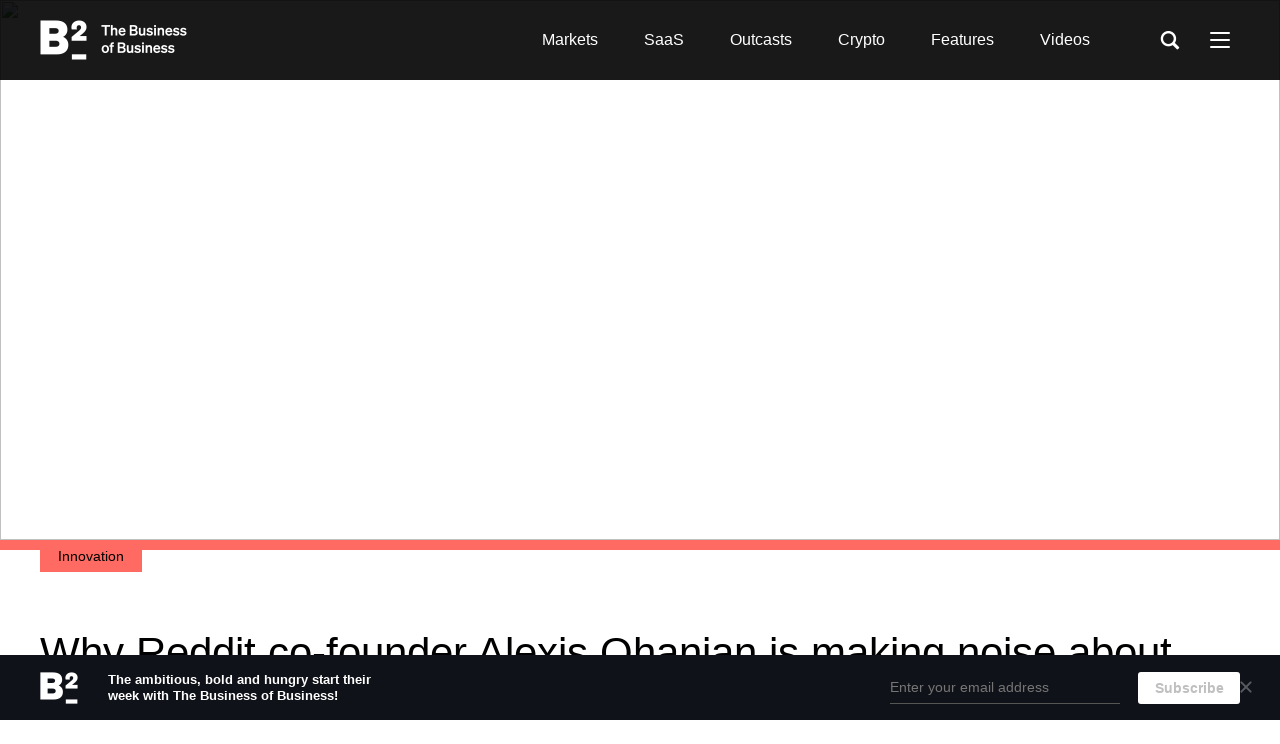

--- FILE ---
content_type: text/html; charset=utf-8
request_url: https://www.businessofbusiness.com/articles/why-reddit-co-founder-alexis-ohanian-is-making-noise-cap-tables-startups-cabal-advisors-equity/
body_size: 63624
content:
<!doctype html>
<html lang="en">


<head>
  <meta http-equiv="Content-type" content="text/html; charset=utf-8">
  <meta name="viewport" content="width=device-width, initial-scale=1.0">
  <meta name="keywords" content="">
  <meta name="description" content="When a person who launched Reddit 16 years ago declares a new thing is “the future,” it’s probably worth paying attention. In a recent tweet, Alexis Ohanian, co-founder and former executive chairman of the popular social media site, called attention to fledgling tech company, Cabal. The firm helps startup founders allocate equity more judiciously, and aims to prevent problems related to cap tables, which can sink a new business.">
  <title>Why Reddit co-founder Alexis Ohanian is making noise about cap tables for startups | The Business of Business</title>


  <link rel="apple-touch-icon" sizes="57x57" href="https://static.businessofbusiness.com/static/apple-icon-57x57.png">
  <link rel="apple-touch-icon" sizes="60x60" href="https://static.businessofbusiness.com/static/apple-icon-60x60.png">
  <link rel="apple-touch-icon" sizes="72x72" href="https://static.businessofbusiness.com/static/apple-icon-72x72.png">
  <link rel="apple-touch-icon" sizes="76x76" href="https://static.businessofbusiness.com/static/apple-icon-76x76.png">
  <link rel="apple-touch-icon" sizes="114x114" href="https://static.businessofbusiness.com/static/apple-icon-114x114.png">
  <link rel="apple-touch-icon" sizes="120x120" href="https://static.businessofbusiness.com/static/apple-icon-120x120.png">
  <link rel="apple-touch-icon" sizes="144x144" href="https://static.businessofbusiness.com/static/apple-icon-144x144.png">
  <link rel="apple-touch-icon" sizes="152x152" href="https://static.businessofbusiness.com/static/apple-icon-152x152.png">
  <link rel="apple-touch-icon" sizes="180x180" href="https://static.businessofbusiness.com/static/apple-icon-180x180.png">
  <link rel="icon" type="image/png" sizes="192x192" href="https://static.businessofbusiness.com/static/android-icon-192x192.png">
  <link rel="icon" type="image/png" sizes="32x32" href="https://static.businessofbusiness.com/static/favicon-32x32.png">
  <link rel="icon" type="image/png" sizes="96x96" href="https://static.businessofbusiness.com/static/favicon-96x96.png">
  <link rel="icon" type="image/png" sizes="16x16" href="https://static.businessofbusiness.com/static/favicon-16x16.png">
  <link rel="manifest" href="https://static.businessofbusiness.com/static/manifest.json">
  <meta name="msapplication-TileColor" content="#ffffff">
  <meta name="msapplication-TileImage" content="https://static.businessofbusiness.com/static/ms-icon-144x144.png">
  <meta name="theme-color" content="#ffffff">
  <meta name="google-site-verification" content="mJOrKD90LCC51X6IfCC28mD0rQN0DVJKNxufHauPFQg" />
  <meta property="fb:pages" content="101594328386353" />
  <meta property="fb:app_id" content="1081629218985873" /> 

  
  <link rel="canonical" href="https://www.businessofbusiness.com/articles/why-reddit-co-founder-alexis-ohanian-is-making-noise-cap-tables-startups-cabal-advisors-equity/" />

  


<script type="application/ld+json">
{
  "@context": "http://schema.org",
  "@type": "NewsArticle",
  "mainEntityOfPage": {
    "@type": "WebPage",
    "@id": "https://www.businessofbusiness.com/articles/why-reddit-co-founder-alexis-ohanian-is-making-noise-cap-tables-startups-cabal-advisors-equity/"
  },
  "headline": "Why Reddit co-founder Alexis Ohanian is making noise about cap tables for startups",
  "image": {
    "@type": "ImageObject",
    "url": "https://static.businessofbusiness.com/media/uploads/blog/alternativedata_alexis_ohanian_cabal_featured.jpg",
    "width": 770,
    "height": 400
  },
  "datePublished": "2021-06-10T12:11:43-04:00",
  "dateModified": "2021-06-10T12:11:43-04:00",
  
  "author": {
    "@type": "Person",
    "name": "Christie Smythe"
  },
  
  "publisher": {
    "@type": "Organization",
    "name": "Thinknum",
    "logo": {
      "@type": "ImageObject",
      "url": "https://www.thinknum.com/static/img/thinknum-logo-blue.png"
    }
  },
  "description": "When a person who launched Reddit 16 years ago declares a new thing is “the future,” it’s probably worth paying attention. In a recent tweet, Alexis Ohanian, co-founder and former executive chairman of the popular social media site, called attention to fledgling tech company, Cabal. The firm helps startup founders allocate equity more judiciously, and aims to prevent problems related to cap tables, which can sink a new business.",
  "keywords": ""
}
</script>


  


<meta name="author" content="Christie Smythe">
<meta property="og:pubdate" content="2021-06-10T12:11:43Z">
<meta property="og:url" content="https://www.businessofbusiness.com/articles/why-reddit-co-founder-alexis-ohanian-is-making-noise-cap-tables-startups-cabal-advisors-equity/" >
<meta property="og:title" content="Why Reddit co-founder Alexis Ohanian is making noise about cap tables for startups" />
<meta property="og:description" content="When a person who launched Reddit 16 years ago declares a new thing is “the future,” it’s probably worth paying attention. In a recent tweet, Alexis Ohanian, co-founder and former executive chairman of the popular social media site, called attention to fledgling tech company, Cabal. The firm helps startup founders allocate equity more judiciously, and aims to prevent problems related to cap tables, which can sink a new business." />
<meta property="og:type" content="article" />
<meta property="og:image" content="https://static.businessofbusiness.com/media/uploads/blog/alternativedata_alexis_ohanian_cabal_featured.jpg" />
<meta property="og:type" content="article" >
<meta name="twitter:card" content="summary_large_image" />
<meta name="twitter:site" content="@thebizofbiz" />

<meta property="article:tag" content="" />

<meta property="article:section" content="Innovation" />
<meta property="article:published_time" content="2021-06-10T12:11:43Z" />
<meta property="article:modified_time" content="2021-06-10T12:11:49Z" />

<link rel="amphtml" href="https://www.businessofbusiness.com/amp/articles/why-reddit-co-founder-alexis-ohanian-is-making-noise-cap-tables-startups-cabal-advisors-equity/">
<meta property="ia:markup_url" content="https://www.businessofbusiness.com/fb-instant/articles/why-reddit-co-founder-alexis-ohanian-is-making-noise-cap-tables-startups-cabal-advisors-equity/">


  
  <link rel="alternate" type="application/rss+xml" title="RSS" href="/articles/feeds/rss/">
  <link rel="alternate" type="application/atom+xml" title="Atom" href="/articles/feeds/atom/">
  

  
  <link rel="stylesheet" href="https://static.businessofbusiness.com/static/CACHE/css/9e3e1ee34a59.css" type="text/css" />

  <!--[if lt IE 9]>
    <script src="https://static.businessofbusiness.com/static/js/html5shiv.js"></script>
    <script src="https://static.businessofbusiness.com/static/js/respond.min.js"></script>
  <![endif]-->

  
  
  
</head>

<body id="body" class="">
  
  
  

<div class="web-weilder-banner">
  <div class="content">
    <a href="/newsletter/subscribe/"><div class="logo"></div></a>

    <div class="description">
      The ambitious, bold and hungry start their week with The Business of Business!
    </div>

    <div class="spacer"></div>

    <form>
      <input type='hidden' name='csrfmiddlewaretoken' value='6QaQYSI8pTHnqJf38QUQata1icFxV8hcBcLJQ3SRXhyDTOe3ENodj6cXGQFl2l7A' />
      <input class="email" type="text" placeholder="Enter your email address" name="email" />
      
      <input name="query" type="hidden" value="" />
      <input class="submit" type="submit" value="Subscribe" />
    </form>
  </div>

  <a class="dismiss" href="#">
    <svg xmlns="http://www.w3.org/2000/svg" width="12" height="12"><path fill-rule="evenodd" fill="#FFF" d="M1.973 11.468l4.03-4.092 3.99 4.052c.343.343.983.254 1.326-.088.343-.343.431-.984.088-1.327L7.418 5.962l4.039-3.977c.343-.343.298-.939-.045-1.282C11.07.36 10.407.25 10.064.593L6.026 4.57 1.964.571C1.622.228.981.316.638.659c-.342.343-.431.983-.088 1.326l4.061 3.999-4.03 4.092c-.343.343-.254.983.089 1.326.342.34.963.407 1.303.066z"/></svg>
  </a>
</div>
  

  




<header class="global-header fading">
  <div class="content">
    <div class="main-row">

      
      <div class="logo">
        <a href="/">The Business of Business</a>
      </div>
      

      <div class="nav-toolbars">
        

<ul class="nav-toolbar">
  <li>
    <a href="/articles/category/markets/">Markets</a>
  </li>
  <li>
    <a href="/articles/category/saas/">SaaS</a>
  </li>
  <li>
    <a href="/articles/category/outcasts/">Outcasts</a>
  </li>
  <li>
    <a href="/articles/category/crypto/">Crypto</a>
  </li>
  <li>
    <a href="/articles/category/features/">Features</a>
  </li>
  <li>
    <a href="/videos/">Videos</a>
  </li>
</ul>

      </div>

      <div class="search-container">
        <span class="search-icon"></span>

        <div class="search-popover">
          
            
<form action="/search" class="search" role="search" target="_top">
  <span class="form-search-icon"></span>
  <input class="form-control" placeholder="Search" type="text" name="q" value="">

  <div class="close-icon"></div>
</form>

          
        </div>
      </div>

      <div class="more-menu">
        <div class="icon">
          <span class="line1"></span>
          <span class="line2"></span>
          <span class="line3"></span>
        </div>

        <div class="nav-more-dropdown">
          

<ul class="nav-toolbar-more">
  <li class="category">
    <a href="/articles/category/tech/">Technology</a>
  </li>
  <li class="category">
    <a href="/articles/category/innovation/">Innovation</a>
  </li>
  <li class="category">
    <a href="/articles/category/people/">People</a>
  </li>

  <li class="divider"></li>

  <li>
    <a href="/about/">
      About
    </a>
  </li>
  <li>
    <a href="/careers/">
      Careers
    </a>
  </li>
  <li>
    <a href="/revisions-errata/">
      Revisions &amp; Errata
    </a>
  </li>
  <li>
    <a href="/newsletter/subscribe/">
      Newsletter
    </a>
  </li>
  <li>
    <a href="/about/">
      Get Featured
    </a>
  </li>
  <li>
    <a href="/articles/feeds/rss/">
      RSS
    </a>
  </li>
</ul>

        </div>
      </div>

      <a class="mobile-menu">
        <span class="line1"></span>
        <span class="line2"></span>
        <span class="line3"></span>
      </a>
    </div>

    <div class="mobile-content">
      

<div class="nav-toolbars-mobile">
  <div class="row">
    <div class="left-col">
      

<ul class="nav-toolbar">
  <li>
    <a href="/articles/category/markets/">Markets</a>
  </li>
  <li>
    <a href="/articles/category/saas/">SaaS</a>
  </li>
  <li>
    <a href="/articles/category/outcasts/">Outcasts</a>
  </li>
  <li>
    <a href="/articles/category/crypto/">Crypto</a>
  </li>
  <li>
    <a href="/articles/category/features/">Features</a>
  </li>
  <li>
    <a href="/videos/">Videos</a>
  </li>
</ul>

      

<ul class="nav-toolbar-more">
  <li class="category">
    <a href="/articles/category/tech/">Technology</a>
  </li>
  <li class="category">
    <a href="/articles/category/innovation/">Innovation</a>
  </li>
  <li class="category">
    <a href="/articles/category/people/">People</a>
  </li>

  <li class="divider"></li>

  <li>
    <a href="/about/">
      About
    </a>
  </li>
  <li>
    <a href="/careers/">
      Careers
    </a>
  </li>
  <li>
    <a href="/revisions-errata/">
      Revisions &amp; Errata
    </a>
  </li>
  <li>
    <a href="/newsletter/subscribe/">
      Newsletter
    </a>
  </li>
  <li>
    <a href="/about/">
      Get Featured
    </a>
  </li>
  <li>
    <a href="/articles/feeds/rss/">
      RSS
    </a>
  </li>
</ul>


      
      <div class="tablet-extra">
        <ul class="social-media">
          <li class="youtube">
            <a itemprop="sameAs" href="https://www.youtube.com/channel/UClZ-UFegus2B-VcOJjszMaQ">YouTube</a>
          </li>

          <li class="linkedin">
            <a itemprop="sameAs" href="https://www.linkedin.com/company/thinknum/">LinkedIn</a>
          </li>

          <li class="twitter">
            <a itemprop="sameAs" href="https://twitter.com/thebizofbiz">Twitter</a>
          </li>
        </ul>

        <span class="copy">&copy; Thinknum Alternative Data</span>
      </div>
      
    </div>

    
    <div class="right-col tablet-menu-newsletter">
      <div class="form">
        <h4>Subscriber for weekly insights</h4>
        <p>
          The leading business publication for the bold and ambitious.
        </p>
        

<form name="Media Newsletter Subscribe Form" class="newsletter">
  <input type='hidden' name='csrfmiddlewaretoken' value='6QaQYSI8pTHnqJf38QUQata1icFxV8hcBcLJQ3SRXhyDTOe3ENodj6cXGQFl2l7A' />

  <div class="form-group subscribe-email-section">
    <label class="required">E-mail*</label>
    <input type="text" name="email" placeholder="Email*" class="email " />
  </div>

  <div class="form-group">
    <label>Name</label>
    <input type="text" name="name" placeholder="Name" class="name" />
  </div>

  
  <input name="query" type="hidden" value="" />

  <div class="actions">
    <input type="submit" value="Subscribe" class="submit dialog-button ui-button white" disabled />
  </div>
</form>

      </div>

      <div class="success-view">
        <h4>Thank you!</h4>
        <p>You’re officially subscribed to our newsletter. </p>
      </div>
    </div>
    
  </div>
  
  <div class="buttons">
    <a class="ui-button blue" href="https://www.thinknum.com/demo/?utm_source=thinknum_media&amp;utm_campaign=mobile_menu">Request Demo</a>
    <a class="ui-button black" href="/#join" id="mobile-subscribe">Subscribe</a>
  </div>
</div>


<div class="thinknum-toolbars-mobile">
  <div class="global-menu container">
  <div class="col first">
    <div class="subcol">
      <div class="section thinknum">
        <h4><a href="https://www.thinknum.com/?utm_source=thinknum_media">Thinknum</a></h4>
      </div>

      <div class="section">
        <h4 class="expand"><span>For Customers</span><i></i></h4>
        <ul>
          <li>
            <a href="https://blog.thinknum.com/tag/product-manual/">
              Product Manual
            </a>
          </li>
          <li>
            <a href="https://blog.thinknum.com/tag/release-notes/">
              Product Updates
            </a>
          </li>
          <li>
            <a href="http://docs.thinknum.com/">
              API Documentation
            </a>
          </li>
        </ul>
      </div>
    </div>
  </div><!-- .col -->

  <div class="col center">
    <div class="cols-bundle">
      <div class="subcol">
        <div class="section">
          <h4 class="expand"><span>Company</span><i></i></h4>
          <ul>
            <li>
              <a href="https://www.thinknum.com/about?utm_source=thinknum_media&amp;utm_campaign=global_menu">
                About
              </a>
            </li>
            <li>
              <a href="https://www.thinknum.com/datasets?utm_source=thinknum_media&amp;utm_campaign=global_menu">
                Explore Datasets
              </a>
            </li>
            <li>
              <a href="https://www.thinknum.com/resources?utm_source=thinknum_media&amp;utm_campaign=global_menu">
                Resources
              </a>
            </li>
            <li>
              <a href="https://www.thinknum.com/careers?utm_source=thinknum_media&amp;utm_campaign=global_menu">
                Careers
              </a>
            </li>
            <li>
              <a href="https://www.thinknum.com/about?utm_source=thinknum_media&amp;utm_campaign=global_menu#media">
                Press Kit
              </a>
            </li>
          </ul>
        </div>
      </div><!-- .subcol -->

      <div class="subcol">
        <div class="section">
          <h4 class="expand"><span>Solutions</span><i></i></h4>
          <ul>
            <li>
              <a href="https://www.thinknum.com/?utm_source=thinknum_media&amp;utm_campaign=global_menu">
                Thinknum Alternative Data
              </a>
            </li>
            <li>
              <a href="https://www.kgbase.com/">
                KgBase
              </a>
            </li>
          </ul>
        </div><!-- .section -->

        <div class="section">
          <h4 class="expand"><span>Industry Products</span><i></i></h4>
          <ul>
            <li>
              <a href="https://www.thinknum.com/?utm_source=thinknum_media&amp;utm_campaign=global_menu_investor">
                Investor Intelligence
              </a>
            </li>
            <li>
              <a href="https://www.thinknum.com/?utm_source=thinknum_media&amp;utm_campaign=global_menu_business">
                Business Intelligence
              </a>
            </li>
            <li>
              <a href="https://www.thinknum.com/?utm_source=thinknum_media&amp;utm_campaign=global_menu_edu">
                Education
              </a>
            </li>
          </ul>
        </div>
      </div><!-- .subcol -->
    </div>

    <div class="subcol">
      <div class="section">
        <h4 class="expand"><span>Media</span><i></i></h4>
        <ul>
          <li>
            <a href="/about/">
              About
            </a>
          </li>
          <li>
            <a href="/careers/">
              Careers
            </a>
          </li>
          <li>
            <a href="/revisions-errata/">
              Revisions &amp; Errata
            </a>
          </li>
          <li>
            <a href="/newsletter/subscribe/">
              Newsletter
            </a>
          </li>
          <li>
            <a href="https://www.externaldataconference.com/?utm_source=thinknum_media&amp;utm_campaign=global_menu">
              External Data Conference
            </a>
          </li>
          <li>
            <a href="/about/">
              Get Featured
            </a>
          </li>
          <li>
            <a href="/articles/feeds/rss/">
              RSS
            </a>
          </li>
        </ul>
      </div>
      <div class="section">
        <h4 class="expand"><span>Media Services</span><i></i></h4>
        <ul>
          <li>
            <a href="/about/#content-studio">
              Content Studio
            </a>
          </li>
          <li>
            <a href="/about/#media-services">
              Advertising
            </a>
          </li>
        </ul>
      </div><!-- .section -->
    </div><!-- .subcol -->
  </div><!-- .col -->

  <div class="col social" itemscope itemtype="http://schema.org/Organization">
    <link itemprop="url" href="https://www.thinknum.com">

    <ul class="social-media">
      <li class="youtube">
        <a itemprop="sameAs" href="https://www.youtube.com/channel/UClZ-UFegus2B-VcOJjszMaQ">YouTube</a>
      </li>

      <li class="linkedin">
        <a itemprop="sameAs" href="https://www.linkedin.com/company/thinknum/">LinkedIn</a>
      </li>

      <li class="twitter">
        <a itemprop="sameAs" href="https://twitter.com/thebizofbiz">Twitter</a>
      </li>
    </ul>
  </div><!-- .col -->

  <div class="col copy">
    <span>&copy; Thinknum Alternative Data 2026</span>
  </div><!-- .col -->
</div>
</div>

    </div>
  </div>
</header>



  <div class="global-content fading">

    



<article class="full-article">
  
  

  

<div class="top-section fullwidth">
  
  <section class="post-hero fullwidth">
    <div class="img-cont">
      
        
        
        
        
        

        
          <picture>
            <source media="(max-width: 599px)" srcset="https://static.businessofbusiness.com/media/uploads/blog/image-wide/alternativedata_alexis_ohanian_cabal_wide.jpg">
            <source media="(max-width: 899px)" srcset="https://static.businessofbusiness.com/media/uploads/blog/image-wide/alternativedata_alexis_ohanian_cabal_wide.jpg">
            <source media="(min-width: 900px)" srcset="https://static.businessofbusiness.com/media/uploads/blog/image-fullwidth/.thumbnails/alternativedata_alexis_ohanian_cabal_full_width.jpg/alternativedata_alexis_ohanian_cabal_full_width-1680x540.jpg">
            <img src="https://static.businessofbusiness.com/media/uploads/blog/image-fullwidth/.thumbnails/alternativedata_alexis_ohanian_cabal_full_width.jpg/alternativedata_alexis_ohanian_cabal_full_width-1680x540.jpg" />
          </picture>
        
      
    </div>
    
      
      <div class="cat-container innovation">
        <div class="badge-container">
          <a
            class="badge innovation"
            href="/articles/category/innovation/"
          >
            <span>Innovation</span>
          </a>
        </div>
      </div>
      
    
  </section><!-- .post-hero -->

  <section class="head fullwidth">
    <div class="mobile-meta">
      <span class="time datetime" data-timestamp="2021-06-10T12:11:43-04:00">6.10.21 &nbsp; 4:11 PM</span>
      <span>
        <a href="/articles/category/innovation/" class="category innovation">
          Innovation
        </a>
      </span>
    </div>
    <h1>
      
      
      
      
      Why Reddit co-founder Alexis Ohanian is making noise about cap tables for startups
    </h1>

    <p>
      
        The venture capitalist said “the future” for founders is being more judicious in handing out equity.
      
    </p>

    <div class="meta-bar">
      


<div class="authors-section ">
  

  
  <div class="avatars single">
    <a class="item-0" href="/articles/author/ChristieSmythe/">
      <div style="background-image: url('https://static.businessofbusiness.com/media/uploads/user-avatars/instagramprofile2.jpg')"></div>
    </a>
    
  </div>
  

  <div class="names">
    <a href="/articles/author/ChristieSmythe/"><span>Christie Smythe</span></a>
    
  </div>
</div>


      <div class="share-icons">
  
  <a class="linkedin sharer" data-url="https://www.businessofbusiness.com/articles/why-reddit-co-founder-alexis-ohanian-is-making-noise-cap-tables-startups-cabal-advisors-equity/" data-sharer="linkedin" data-title="Why Reddit co-founder Alexis Ohanian is making noise about cap tables for startups" data-description="When a person who launched Reddit 16 years ago declares a new thing is “the future,” it’s probably worth paying attention. In a recent tweet, Alexis Ohanian, co-founder and former executive chairman of the popular social media site, called attention to fledgling tech company, Cabal. The firm helps startup founders allocate equity more judiciously, and aims to prevent problems related to cap tables, which can sink a new business."><div class="tooltip">Share on LinkedIn</div></a>
  <a class="twitter sharer" data-url="https://www.businessofbusiness.com/articles/why-reddit-co-founder-alexis-ohanian-is-making-noise-cap-tables-startups-cabal-advisors-equity/" data-sharer="twitter" data-title="Why Reddit co-founder Alexis Ohanian is making noise about cap tables for startups" data-via="thebizofbiz"><div class="tooltip">Share on Twitter</div></a>
  <a class="facebook sharer" data-url="https://www.businessofbusiness.com/articles/why-reddit-co-founder-alexis-ohanian-is-making-noise-cap-tables-startups-cabal-advisors-equity/" data-sharer="facebook" data-title="Why Reddit co-founder Alexis Ohanian is making noise about cap tables for startups"><div class="tooltip">Share on Facebook</div></a>
  <a href="https://www.businessofbusiness.com/articles/why-reddit-co-founder-alexis-ohanian-is-making-noise-cap-tables-startups-cabal-advisors-equity/" class="share-link"><div class="tooltip">Copy link</div></a>
  
</div>


      

      <div class="time-container">
        <span class="time datetime" data-timestamp="2021-06-10T12:11:43-04:00">
          6.10.21 &nbsp; 4:11 PM
        </span>
        
      </div>
    </div>
  </section><!-- .head -->
</div>

  <div id="main-section">
    <aside id="left-sidebar">
      <div class="sidebar-content">
        
        
          
          
        

        

        
      </div>
    </aside><!-- .sidebar -->

    <section class="article-body">
      
      

      <p><span style="font-weight: 400;">When a person who launched Reddit 16 years ago declares a new thing is &ldquo;the future,&rdquo; it&rsquo;s probably worth paying attention.</span><span style="font-weight: 400;"><br /></span><span style="font-weight: 400;"><br /></span><span style="font-weight: 400;">In a recent tweet, Alexis Ohanian, co-founder and former executive chairman of the popular social media site, called attention to fledgling tech company, Cabal. The firm helps startup founders allocate equity more judiciously, and aims to prevent problems related to cap tables, which can sink a new business.&nbsp;</span></p>
<p><span style="font-weight: 400;">&ldquo;This is gonna be the future of the cap table in startups,&rdquo; </span><a href="https://twitter.com/alexisohanian/status/1399112487669227531?s=20"><span style="font-weight: 400;">tweeted</span></a><span style="font-weight: 400;"> Ohanian, who also co-founded Initialized Capital. &ldquo;I&rsquo;m already seeing smart CEOs think this way. Software is making it all viable and more talent than ever [is] available (and motivated) to advise and add real value.&rdquo;&nbsp;</span></p>
<p><span style="font-weight: 400;">The issue may appear obscure at first, but disorderly cap tables &mdash; with equity stakes distributed seemingly at random &mdash; can cause serious headaches and heartaches for founders who need venture capital to grow their companies. </span><span style="font-weight: 400;"><br /></span><span style="font-weight: 400;"><br /></span><span style="font-weight: 400;">In particular, drawing in advisors during the early stages of the process, often vital to figuring out how to be a business and create a product that fits the marketplace, can be the exact noose that strangles their second stage, when companies need stronger financial backing. If they see big clumps of &ldquo;dead equity&rdquo; allocated to friends, mentors or consultants, VC&rsquo;s often take a pass on investing. </span><span style="font-weight: 400;"><br /></span><span style="font-weight: 400;"><br /></span><span style="font-weight: 400;">Douglas Abrams, a VC, </span><a href="https://www.techinasia.com/deadly-sins-messy-cap-tables"><span style="font-weight: 400;">likened</span></a><span style="font-weight: 400;"> the situation to &ldquo;Stockholm syndrome&rdquo; in cases where founders are talked into giving substantial shares to their advisors. </span><span style="font-weight: 400;"><br /></span><span style="font-weight: 400;"><br /></span><span style="font-weight: 400;">&ldquo;When we tell them that their advisor&rsquo;s huge equity stake is way off the market and makes them not investable, they argue on his behalf about how helpful he has been to the company so far and how he deserves his huge equity stake,&rdquo; Abrams, the founder and CEO of Expara, wrote in Tech in Asia.</span><span style="font-weight: 400;"><br /></span><span style="font-weight: 400;"><br /></span><a href="https://getcabal.com/"><span style="font-weight: 400;">Cabal</span></a><span style="font-weight: 400;"> is one of a growing number of solution providers focused on helping founders keep cap tables &ldquo;clean.&rdquo; Others include Carta, Capshare, Pulley and Gust. Going one step further, Cabal also promises to help founders leverage their networks more effectively, and distribute equity to advisors based more closely on the value they actually provide.</span><span style="font-weight: 400;"><br /></span><span style="font-weight: 400;"><br /></span><span style="font-weight: 400;">As an example, the company tweeted that instead of allocating a 1.5 percent stake to four advisors who offer &ldquo;sporadic and infrequent engagement,&rdquo; a startup could set aside the same stake and get &ldquo;regular, impactful collaborations&rdquo; from 168 advisors. </span><span style="font-weight: 400;"><br /></span><span style="font-weight: 400;"><br /></span><img width="1144" height="1178" src="https://static.media.thinknum.com/media/uploads/screen_shot_2021-06-10_at_10.05.54_am.png" alt="" /></p>
<p><span style="font-weight: 400;"></span><span style="font-weight: 400;">&ldquo;I&rsquo;m all in on this. Investor/Advisor role will become the norm. People that can actually help in tangible ways (rather than just claim they can),&rdquo; </span><a href="https://twitter.com/SahilBloom/status/1399119155689787394?s=20"><span style="font-weight: 400;">commented</span></a><span style="font-weight: 400;"> Sahil Bloom, a vice president at private equity firm Altamont Capital Partners.<br /><br /></span><span style="font-weight: 400;">Galina Antova, founder of cybersecurity firm Claroty, chimed in: &ldquo;So true! It&rsquo;s all about hands on contributions and active engagement! Seeing the same trend.&rdquo; </span><span style="font-weight: 400;"><br /></span><span style="font-weight: 400;"><br /></span><span style="font-weight: 400;">Not everyone is sold on the idea of cutting down advisor stakes to an absolute minimum, though. After another user tweeted &ldquo;who&rsquo;s giving 1% to an advisor,&rdquo; Australian entrepreneur Simon Quirk </span><a href="https://twitter.com/QuirkSimon/status/1399473189953052672?s=20"><span style="font-weight: 400;">replied</span></a><span style="font-weight: 400;">: &ldquo;Depending on what they deliver and what stage you are at, why would they advise for less? I am talking pre-rev very early, if it&rsquo;s using decent time and their IP they could be better off risk adjusted spending time elsewhere.&rdquo; </span></p>
      

      

      

<div class="follow-w">
  
  
  <div>
    Follow Christie Smythe on 
    
      
      <a href="https://twitter.com/ChristieSmythe">Twitter</a>
    
  </div>
  
  

  
  
</div>


      
    </section><!-- .article-body -->

    <aside id="right-sidebar">
      <div class="sidebar-content">
        <div class="recommended-section">
          <h3>
            Recommended
          </h3>
          
          
          <ul>
            
            
              <li>
                <a class="image" href="/articles/why-the-next-big-thing-the-unicorn-hunters-are-after-is-crypto/?utm_source=thinknum_media&utm_campaign=recommended">
                  
                  <div style="background-image: url(https://static.businessofbusiness.com/media/blog/image-wide/Unicoin_wide-eSRI0EiT.jpg)"></div>
                </a>
                <h5>
                  <a href="/articles/why-the-next-big-thing-the-unicorn-hunters-are-after-is-crypto/?utm_source=thinknum_media&utm_campaign=recommended">The next big thing the “Unicorn Hunters” are after is crypto</a>
                </h5>
                
                
                <a class="category" href="/articles/category/crypto/">
                  <span>Crypto</span>
                </a>
                
                
              </li>
            
            
            
              <li>
                <a class="image" href="/articles/crypto-is-staying-in-tune-with-the-stock-market-now-heres-why-thats-a-problem/?utm_source=thinknum_media&utm_campaign=recommended">
                  
                  <div style="background-image: url(https://static.businessofbusiness.com/media/blog/image-wide/crypto_crash_wide-pbf0oQPP.jpg)"></div>
                </a>
                <h5>
                  <a href="/articles/crypto-is-staying-in-tune-with-the-stock-market-now-heres-why-thats-a-problem/?utm_source=thinknum_media&utm_campaign=recommended">Crypto is “staying in tune with the stock market” now — here’s why that’s a problem</a>
                </h5>
                
                
                <a class="category" href="/articles/category/crypto/">
                  <span>Crypto</span>
                </a>
                
                
              </li>
            
            
            
              <li>
                <a class="image" href="/articles/honestnft-is-recruiting-vigilante-hackers-to-clean-up-the-digital-asset-market/?utm_source=thinknum_media&utm_campaign=recommended">
                  
                  <div style="background-image: url(https://static.businessofbusiness.com/media/blog/image-wide/HonestNFT_wide-ushmutTz.jpg)"></div>
                </a>
                <h5>
                  <a href="/articles/honestnft-is-recruiting-vigilante-hackers-to-clean-up-the-digital-asset-market/?utm_source=thinknum_media&utm_campaign=recommended">HonestNFT is recruiting vigilante hackers to clean up the digital asset market</a>
                </h5>
                
                
                <a class="category" href="/articles/category/crypto/">
                  <span>Crypto</span>
                </a>
                
                
              </li>
            
            
            
              <li>
                <a class="image" href="/articles/founders-nigeria-africas-hottest-startup/?utm_source=thinknum_media&utm_campaign=recommended">
                  
                  <div style="background-image: url(https://static.businessofbusiness.com/media/blog/image-wide/Nigeria_Startups_wide-bAHvVx8n.jpg)"></div>
                </a>
                <h5>
                  <a href="/articles/founders-nigeria-africas-hottest-startup/?utm_source=thinknum_media&utm_campaign=recommended">These founders are helping turn Nigeria into Africa’s hottest startup scene</a>
                </h5>
                
                
                <a class="category" href="/articles/category/innovation/">
                  <span>Innovation</span>
                </a>
                
                
              </li>
            
            
            
              <li>
                <a class="image" href="/articles/skolkovo-russias-failed-silicon-valley-tech-putin/?utm_source=thinknum_media&utm_campaign=recommended">
                  
                  <div style="background-image: url(https://static.businessofbusiness.com/media/blog/image-wide/B2_Skolkovo_wide-rPyCJGgw.jpg)"></div>
                </a>
                <h5>
                  <a href="/articles/skolkovo-russias-failed-silicon-valley-tech-putin/?utm_source=thinknum_media&utm_campaign=recommended">Skolkovo: The story of Russia’s failed attempt to build its own Silicon Valley</a>
                </h5>
                
                
                <a class="category" href="/articles/category/features/">
                  <span>Features</span>
                </a>
                
                
              </li>
            
            
            
              <li>
                <a class="image" href="/articles/ev-startups-hype-legacy-automakers-drive-the-revolution/?utm_source=thinknum_media&utm_campaign=recommended">
                  
                  <div style="background-image: url(https://static.businessofbusiness.com/media/blog/image-wide/B2_EV-Race_wide-PfCpP940.gif)"></div>
                </a>
                <h5>
                  <a href="/articles/ev-startups-hype-legacy-automakers-drive-the-revolution/?utm_source=thinknum_media&utm_campaign=recommended">EV startups get all the hype — but these &quot;boring&quot; legacy carmakers are driving the revolution</a>
                </h5>
                
                
                <a class="category" href="/articles/category/features/">
                  <span>Features</span>
                </a>
                
                
              </li>
            
            
            
              <li>
                <a class="image" href="/articles/if-your-love-language-is-memes-schmooze-is-the-dating-app-for-you/?utm_source=thinknum_media&utm_campaign=recommended">
                  
                  <div style="background-image: url(https://static.businessofbusiness.com/media/blog/image-wide/B2_schmooze_wide-xTojJyKu.jpg)"></div>
                </a>
                <h5>
                  <a href="/articles/if-your-love-language-is-memes-schmooze-is-the-dating-app-for-you/?utm_source=thinknum_media&utm_campaign=recommended">If your love language is memes, Schmooze is the dating app for you</a>
                </h5>
                
                
                <a class="category" href="/articles/category/innovation/">
                  <span>Innovation</span>
                </a>
                
                
              </li>
            
            
            
              <li>
                <a class="image" href="/articles/racy-ads-and-refusing-to-set-goals-how-godaddy-founder-bob-parsons-built-his-business-empire/?utm_source=thinknum_media&utm_campaign=recommended">
                  
                  <div style="background-image: url(https://static.businessofbusiness.com/media/blog/image-wide/GoDaddy_wide-lddgc7c3.jpg)"></div>
                </a>
                <h5>
                  <a href="/articles/racy-ads-and-refusing-to-set-goals-how-godaddy-founder-bob-parsons-built-his-business-empire/?utm_source=thinknum_media&utm_campaign=recommended">Racy ads and refusing to set goals: How GoDaddy founder Bob Parsons built his business empire</a>
                </h5>
                
                
                <a class="category" href="/articles/category/innovation/">
                  <span>Innovation</span>
                </a>
                
                
              </li>
            
            
          </ul>
          
        </div>
      </div>
    </aside>
  </div><!-- #main-section -->
</article>





<section class="cta">
  <hr />
  <div class="cta newsletter full-width inline">
  <a class="dismiss" href="#">
  </a>
  <div class="image"></div>
  <div class="content form">
    <h3>Sign up for our Newsletter</h3>
    <p>Start your day off with our weekly digest.</p>
    

<form name="Media Newsletter Subscribe Form" class="newsletter">
  <input type='hidden' name='csrfmiddlewaretoken' value='6QaQYSI8pTHnqJf38QUQata1icFxV8hcBcLJQ3SRXhyDTOe3ENodj6cXGQFl2l7A' />

  <div class="form-group subscribe-email-section">
    <label class="required">E-mail*</label>
    <input type="text" name="email" placeholder="Email*" class="email " />
  </div>

  <div class="form-group">
    <label>Name</label>
    <input type="text" name="name" placeholder="Name" class="name" />
  </div>

  
  <input name="query" type="hidden" value="" />

  <div class="actions">
    <input type="submit" value="Join" class="submit dialog-button ui-button white" disabled />
  </div>
</form>

  </div>

  <div class="content success">
    <h3>Thank you!</h3>
    <p>You’re officially subscribed to our newsletter. </p>
    <a class="ui-button white button-finish" href="/">Return to Site</a>
  </div>
</div>
</section>








<section class="latest">
  <main>
    <div class="title-category">
      
      <h3><span>Latest Articles</span></h3>
      
    </div>

    

<div class="list-container">
  <div class="articles">
    
      

<article class="article-latest ">

  <div class="content">
    <div class="details">
      <h2 class="big">
        <a href="/articles/who-really-works-for-opensea/">Who really works for OpenSea?</a>
      </h2>

      <a class="summary text-summary" href="/articles/who-really-works-for-opensea/">
        
            Here’s what quirks in LinkedIn headcount can tell us about crypto’s impact on the job market.
        
      </a>

      
      <div class="meta-full">
        


<div class="authors-section ">
  

  
  <div class="avatars single">
    <a class="item-0" href="/articles/author/ChristieSmythe/">
      <div style="background-image: url('https://static.businessofbusiness.com/media/uploads/user-avatars/instagramprofile2.jpg')"></div>
    </a>
    
  </div>
  

  <div class="names">
    <a href="/articles/author/ChristieSmythe/"><span>Christie Smythe</span></a>
    
  </div>
</div>


        <span class="datetime" data-timestamp="2022-07-22T14:41:26-04:00">
          7.22.22 &nbsp; 6:41 PM
        </span>
      </div>
      
    </div><!-- .details -->

    <div class="img-cont">
      
      
      <a class="category-badge crypto" href="/articles/category/crypto/">
        <span>Crypto</span>
      </a>
      
      
      <a class="image" href="/articles/who-really-works-for-opensea/">
        
        

        
          
          <div style="background-image: url(https://static.businessofbusiness.com/media/blog/image-wide/LinkedInOS_wide-GRY70CAj.jpg)"></div>
          
        

        
      </a>
    </div>
  </div><!-- .content -->

  <hr />
</article>

      

      
    
      

<article class="article-latest ">

  <div class="content">
    <div class="details">
      <h2 class="big">
        <a href="/articles/twitters-end-game-in-its-case-against-elon-musk/">Twitter’s endgame in its case against Elon Musk</a>
      </h2>

      <a class="summary text-summary" href="/articles/twitters-end-game-in-its-case-against-elon-musk/">
        
            The social media platform is trying to force Musk to complete his takeover deal. Is that really what it wants?
        
      </a>

      
      <div class="meta-full">
        


<div class="authors-section ">
  

  
  <div class="avatars single">
    <a class="item-0" href="/articles/author/ChristieSmythe/">
      <div style="background-image: url('https://static.businessofbusiness.com/media/uploads/user-avatars/instagramprofile2.jpg')"></div>
    </a>
    
  </div>
  

  <div class="names">
    <a href="/articles/author/ChristieSmythe/"><span>Christie Smythe</span></a>
    
  </div>
</div>


        <span class="datetime" data-timestamp="2022-07-14T13:56:42-04:00">
          7.14.22 &nbsp; 5:56 PM
        </span>
      </div>
      
    </div><!-- .details -->

    <div class="img-cont">
      
      
      <a class="category-badge outcasts" href="/articles/category/outcasts/">
        <span>Outcasts</span>
      </a>
      
      
      <a class="image" href="/articles/twitters-end-game-in-its-case-against-elon-musk/">
        
        

        
          
          <div style="background-image: url(https://static.businessofbusiness.com/media/blog/image-wide/New_Musk_wide-TWAVVuNa.jpg)"></div>
          
        

        
      </a>
    </div>
  </div><!-- .content -->

  <hr />
</article>

      

      
    
      

<article class="article-latest ">

  <div class="content">
    <div class="details">
      <h2 class="big">
        <a href="/articles/bolt-and-client-abg-bury-the-hatchet-and-become-proud-partners-again/">Bolt and client ABG bury the hatchet and become “proud partners” again</a>
      </h2>

      <a class="summary text-summary" href="/articles/bolt-and-client-abg-bury-the-hatchet-and-become-proud-partners-again/">
        
            ABG, owner of Forever 21 and Lucky Brand, said a lot of nasty things about the one-click checkout star in a lawsuit earlier this year. Now that’s all water under the bridge.
        
      </a>

      
      <div class="meta-full">
        


<div class="authors-section ">
  

  
  <div class="avatars single">
    <a class="item-0" href="/articles/author/ChristieSmythe/">
      <div style="background-image: url('https://static.businessofbusiness.com/media/uploads/user-avatars/instagramprofile2.jpg')"></div>
    </a>
    
  </div>
  

  <div class="names">
    <a href="/articles/author/ChristieSmythe/"><span>Christie Smythe</span></a>
    
  </div>
</div>


        <span class="datetime" data-timestamp="2022-07-07T12:20:25-04:00">
          7.7.22 &nbsp; 4:20 PM
        </span>
      </div>
      
    </div><!-- .details -->

    <div class="img-cont">
      
      
      <a class="category-badge outcasts" href="/articles/category/outcasts/">
        <span>Outcasts</span>
      </a>
      
      
      <a class="image" href="/articles/bolt-and-client-abg-bury-the-hatchet-and-become-proud-partners-again/">
        
        

        
          
          <div style="background-image: url(https://static.businessofbusiness.com/media/blog/image-wide/bolt_ABG_wide-UZ1cspnA.jpg)"></div>
          
        

        
      </a>
    </div>
  </div><!-- .content -->

  <hr />
</article>

      

      
        
        
          

<article class="article-latest highlight">

  <div class="content">
    <div class="details">
      <h2 class="big">
        <a href="/articles/timeline-history-why-martin-shkreli-banned-from-twitter/">A brief history of why Martin Shkreli got banned from Twitter</a>
      </h2>

      <a class="summary text-summary" href="/articles/timeline-history-why-martin-shkreli-banned-from-twitter/">
        
            The following is an excerpt from SMIRK, a memoir of journalist Christie Smythe&#39;s unusual relationship with &quot;Pharma Bro&quot; Martin Shkreli.  It should be viewed as opinion. You can read more at www.smirk-book.com.
        
      </a>

      
      <div class="meta-full">
        


<div class="authors-section ">
  

  
  <div class="avatars single">
    <a class="item-0" href="/articles/author/ChristieSmythe/">
      <div style="background-image: url('https://static.businessofbusiness.com/media/uploads/user-avatars/instagramprofile2.jpg')"></div>
    </a>
    
  </div>
  

  <div class="names">
    <a href="/articles/author/ChristieSmythe/"><span>Christie Smythe</span></a>
    
  </div>
</div>


        <span class="datetime" data-timestamp="2022-11-22T19:25:51-05:00">
          11.23.22 &nbsp; 12:25 AM
        </span>
      </div>
      
    </div><!-- .details -->

    <div class="img-cont">
      
      
      <a class="category-badge outcasts" href="/articles/category/outcasts/">
        <span>Outcasts</span>
      </a>
      
      
      <a class="image" href="/articles/timeline-history-why-martin-shkreli-banned-from-twitter/">
        
        

        
          
          <div style="background-image: url(https://static.businessofbusiness.com/media/blog/image-wide/MartinTwitterJail_wide-FqttwK5y.jpg)"></div>
          
        

        
      </a>
    </div>
  </div><!-- .content -->

  <hr />
</article>

        

        
        
      
    
      

<article class="article-latest ">

  <div class="content">
    <div class="details">
      <h2 class="big">
        <a href="/articles/recession-and-bankruptcy-fears-are-rising-corporate-filings-show/">Recession and bankruptcy fears are rising, corporate filings show</a>
      </h2>

      <a class="summary text-summary" href="/articles/recession-and-bankruptcy-fears-are-rising-corporate-filings-show/">
        
            Mentions of “recession,” “bankruptcy,” and “Insolvency” in SEC filings have all been steeply higher over the past two years compared with 2018 and 2019.
        
      </a>

      
      <div class="meta-full">
        


<div class="authors-section ">
  

  
  <div class="avatars single">
    <a class="item-0" href="/articles/author/ChristieSmythe/">
      <div style="background-image: url('https://static.businessofbusiness.com/media/uploads/user-avatars/instagramprofile2.jpg')"></div>
    </a>
    
  </div>
  

  <div class="names">
    <a href="/articles/author/ChristieSmythe/"><span>Christie Smythe</span></a>
    
  </div>
</div>


        <span class="datetime" data-timestamp="2022-07-06T09:23:13-04:00">
          7.6.22 &nbsp; 1:23 PM
        </span>
      </div>
      
    </div><!-- .details -->

    <div class="img-cont">
      
      
      <a class="category-badge markets" href="/articles/category/markets/">
        <span>Markets</span>
      </a>
      
      
      <a class="image" href="/articles/recession-and-bankruptcy-fears-are-rising-corporate-filings-show/">
        
        

        
          
          <div style="background-image: url(https://static.businessofbusiness.com/media/blog/image-wide/Recession_collage_wide-GAsB0evG.jpg)"></div>
          
        

        
      </a>
    </div>
  </div><!-- .content -->

  <hr />
</article>

      

      
    
      

<article class="article-latest ">

  <div class="content">
    <div class="details">
      <h2 class="big">
        <a href="/articles/analysis-the-sharks-are-circling-crypto-and-its-going-to-take-a-lot-to-fight-them-off/">Analysis: the sharks are circling crypto, and it’s going to take a lot to fight them off</a>
      </h2>

      <a class="summary text-summary" href="/articles/analysis-the-sharks-are-circling-crypto-and-its-going-to-take-a-lot-to-fight-them-off/">
        
            A lot of bad things are happening in crypto now. And it could get a lot worse.
        
      </a>

      
      <div class="meta-full">
        


<div class="authors-section ">
  

  
  <div class="avatars single">
    <a class="item-0" href="/articles/author/ChristieSmythe/">
      <div style="background-image: url('https://static.businessofbusiness.com/media/uploads/user-avatars/instagramprofile2.jpg')"></div>
    </a>
    
  </div>
  

  <div class="names">
    <a href="/articles/author/ChristieSmythe/"><span>Christie Smythe</span></a>
    
  </div>
</div>


        <span class="datetime" data-timestamp="2022-07-05T19:52:18-04:00">
          7.5.22 &nbsp; 11:52 PM
        </span>
      </div>
      
    </div><!-- .details -->

    <div class="img-cont">
      
      
      <a class="category-badge crypto" href="/articles/category/crypto/">
        <span>Crypto</span>
      </a>
      
      
      <a class="image" href="/articles/analysis-the-sharks-are-circling-crypto-and-its-going-to-take-a-lot-to-fight-them-off/">
        
        

        
          
          <div style="background-image: url(https://static.businessofbusiness.com/media/blog/image-wide/sharks_circling_wide-R5ImTCAW.jpg)"></div>
          
        

        
      </a>
    </div>
  </div><!-- .content -->

  <hr />
</article>

      

      
    
      

<article class="article-latest ">

  <div class="content">
    <div class="details">
      <h2 class="big">
        <a href="/articles/falling-down-the-rabbit-hole-how-a-reporter-became-part-of-the-martin-shkreli-story/">Falling down the rabbit hole — how a reporter became part of the Martin Shkreli story</a>
      </h2>

      <a class="summary text-summary" href="/articles/falling-down-the-rabbit-hole-how-a-reporter-became-part-of-the-martin-shkreli-story/">
        
            This is an edited excerpt of serialized memoir SMIRK, describing journalist Christie Smythe’s relationship with the notorious former drug CEO, who was recently released from prison.
        
      </a>

      
      <div class="meta-full">
        


<div class="authors-section ">
  

  
  <div class="avatars single">
    <a class="item-0" href="/articles/author/ChristieSmythe/">
      <div style="background-image: url('https://static.businessofbusiness.com/media/uploads/user-avatars/instagramprofile2.jpg')"></div>
    </a>
    
  </div>
  

  <div class="names">
    <a href="/articles/author/ChristieSmythe/"><span>Christie Smythe</span></a>
    
  </div>
</div>


        <span class="datetime" data-timestamp="2022-06-27T09:58:28-04:00">
          6.27.22 &nbsp; 1:58 PM
        </span>
      </div>
      
    </div><!-- .details -->

    <div class="img-cont">
      
      
      <a class="category-badge outcasts" href="/articles/category/outcasts/">
        <span>Outcasts</span>
      </a>
      
      
      <a class="image" href="/articles/falling-down-the-rabbit-hole-how-a-reporter-became-part-of-the-martin-shkreli-story/">
        
        

        
          
          <div style="background-image: url(https://static.businessofbusiness.com/media/blog/image-wide/rabbithole_wide1-96kEQBFl.jpg)"></div>
          
        

        
      </a>
    </div>
  </div><!-- .content -->

  <hr />
</article>

      

      
        
        
          

<article class="article-latest highlight">

  <div class="content">
    <div class="details">
      <h2 class="big">
        <a href="/articles/repulsive-reptilian-diseased-rockefeller-common-martin-shkreli/">&quot;Repulsive,&quot; &quot;reptilian,&quot; &quot;diseased&quot;: What John D. Rockefeller had in common with Martin Shkreli</a>
      </h2>

      <a class="summary text-summary" href="/articles/repulsive-reptilian-diseased-rockefeller-common-martin-shkreli/">
        
            The following is an excerpt from SMIRK, a memoir of journalist Christie Smythe&#39;s unusual relationship with &quot;Pharma Bro&quot; Martin Shkreli.  It should be viewed as opinion. You can read more at www.smirk-book.com.
        
      </a>

      
      <div class="meta-full">
        


<div class="authors-section ">
  

  
  <div class="avatars single">
    <a class="item-0" href="/articles/author/ChristieSmythe/">
      <div style="background-image: url('https://static.businessofbusiness.com/media/uploads/user-avatars/instagramprofile2.jpg')"></div>
    </a>
    
  </div>
  

  <div class="names">
    <a href="/articles/author/ChristieSmythe/"><span>Christie Smythe</span></a>
    
  </div>
</div>


        <span class="datetime" data-timestamp="2022-11-20T12:13:02-05:00">
          11.20.22 &nbsp; 5:13 PM
        </span>
      </div>
      
    </div><!-- .details -->

    <div class="img-cont">
      
      
      <a class="category-badge features" href="/articles/category/features/">
        <span>Features</span>
      </a>
      
      
      <a class="image" href="/articles/repulsive-reptilian-diseased-rockefeller-common-martin-shkreli/">
        
        

        
          
          <div style="background-image: url(https://static.businessofbusiness.com/media/blog/image-wide/ShkreliRockefeller_wide-vNbIMmss.jpg)"></div>
          
        

        
      </a>
    </div>
  </div><!-- .content -->

  <hr />
</article>

        

        
        
      
    
  </div><!-- .articles -->
  
</div>

<div class="articles-navigation">
  
  <a class="nav-link" href="/articles">View All</a>
  
</div>

  </main>
</section>



  </div><!-- .global-content -->

  <div id="phone-only" class="responsive-test"></div>
  <div id="tablet-portrait" class="responsive-test"></div>

  <footer class="global-footer">
    <div class="global-menu container">
  <div class="col first">
    <div class="subcol">
      <div class="section thinknum">
        <h4><a href="https://www.thinknum.com/?utm_source=thinknum_media">Thinknum</a></h4>
      </div>

      <div class="section">
        <h4 class="expand"><span>For Customers</span><i></i></h4>
        <ul>
          <li>
            <a href="https://blog.thinknum.com/tag/product-manual/">
              Product Manual
            </a>
          </li>
          <li>
            <a href="https://blog.thinknum.com/tag/release-notes/">
              Product Updates
            </a>
          </li>
          <li>
            <a href="http://docs.thinknum.com/">
              API Documentation
            </a>
          </li>
        </ul>
      </div>
    </div>
  </div><!-- .col -->

  <div class="col center">
    <div class="cols-bundle">
      <div class="subcol">
        <div class="section">
          <h4 class="expand"><span>Company</span><i></i></h4>
          <ul>
            <li>
              <a href="https://www.thinknum.com/about?utm_source=thinknum_media&amp;utm_campaign=global_menu">
                About
              </a>
            </li>
            <li>
              <a href="https://www.thinknum.com/datasets?utm_source=thinknum_media&amp;utm_campaign=global_menu">
                Explore Datasets
              </a>
            </li>
            <li>
              <a href="https://www.thinknum.com/resources?utm_source=thinknum_media&amp;utm_campaign=global_menu">
                Resources
              </a>
            </li>
            <li>
              <a href="https://www.thinknum.com/careers?utm_source=thinknum_media&amp;utm_campaign=global_menu">
                Careers
              </a>
            </li>
            <li>
              <a href="https://www.thinknum.com/about?utm_source=thinknum_media&amp;utm_campaign=global_menu#media">
                Press Kit
              </a>
            </li>
          </ul>
        </div>
      </div><!-- .subcol -->

      <div class="subcol">
        <div class="section">
          <h4 class="expand"><span>Solutions</span><i></i></h4>
          <ul>
            <li>
              <a href="https://www.thinknum.com/?utm_source=thinknum_media&amp;utm_campaign=global_menu">
                Thinknum Alternative Data
              </a>
            </li>
            <li>
              <a href="https://www.kgbase.com/">
                KgBase
              </a>
            </li>
          </ul>
        </div><!-- .section -->

        <div class="section">
          <h4 class="expand"><span>Industry Products</span><i></i></h4>
          <ul>
            <li>
              <a href="https://www.thinknum.com/?utm_source=thinknum_media&amp;utm_campaign=global_menu_investor">
                Investor Intelligence
              </a>
            </li>
            <li>
              <a href="https://www.thinknum.com/?utm_source=thinknum_media&amp;utm_campaign=global_menu_business">
                Business Intelligence
              </a>
            </li>
            <li>
              <a href="https://www.thinknum.com/?utm_source=thinknum_media&amp;utm_campaign=global_menu_edu">
                Education
              </a>
            </li>
          </ul>
        </div>
      </div><!-- .subcol -->
    </div>

    <div class="subcol">
      <div class="section">
        <h4 class="expand"><span>Media</span><i></i></h4>
        <ul>
          <li>
            <a href="/about/">
              About
            </a>
          </li>
          <li>
            <a href="/careers/">
              Careers
            </a>
          </li>
          <li>
            <a href="/revisions-errata/">
              Revisions &amp; Errata
            </a>
          </li>
          <li>
            <a href="/newsletter/subscribe/">
              Newsletter
            </a>
          </li>
          <li>
            <a href="https://www.externaldataconference.com/?utm_source=thinknum_media&amp;utm_campaign=global_menu">
              External Data Conference
            </a>
          </li>
          <li>
            <a href="/about/">
              Get Featured
            </a>
          </li>
          <li>
            <a href="/articles/feeds/rss/">
              RSS
            </a>
          </li>
        </ul>
      </div>
      <div class="section">
        <h4 class="expand"><span>Media Services</span><i></i></h4>
        <ul>
          <li>
            <a href="/about/#content-studio">
              Content Studio
            </a>
          </li>
          <li>
            <a href="/about/#media-services">
              Advertising
            </a>
          </li>
        </ul>
      </div><!-- .section -->
    </div><!-- .subcol -->
  </div><!-- .col -->

  <div class="col social" itemscope itemtype="http://schema.org/Organization">
    <link itemprop="url" href="https://www.thinknum.com">

    <ul class="social-media">
      <li class="youtube">
        <a itemprop="sameAs" href="https://www.youtube.com/channel/UClZ-UFegus2B-VcOJjszMaQ">YouTube</a>
      </li>

      <li class="linkedin">
        <a itemprop="sameAs" href="https://www.linkedin.com/company/thinknum/">LinkedIn</a>
      </li>

      <li class="twitter">
        <a itemprop="sameAs" href="https://twitter.com/thebizofbiz">Twitter</a>
      </li>
    </ul>
  </div><!-- .col -->

  <div class="col copy">
    <span>&copy; Thinknum Alternative Data 2026</span>
  </div><!-- .col -->
</div>
  </footer>

  <div class="global-dialog global-newsletter">
  <div class="cta newsletter dialog">
  <a class="dismiss" href="#">
  </a>
  <div class="image"></div>
  <div class="content form">
    <h3>Sign up for our Newsletter</h3>
    <p>Start your day off with our weekly digest.</p>
    

<form name="Media Newsletter Subscribe Form" class="newsletter">
  <input type='hidden' name='csrfmiddlewaretoken' value='6QaQYSI8pTHnqJf38QUQata1icFxV8hcBcLJQ3SRXhyDTOe3ENodj6cXGQFl2l7A' />

  <div class="form-group subscribe-email-section">
    <label class="required">E-mail*</label>
    <input type="text" name="email" placeholder="Email*" class="email " />
  </div>

  <div class="form-group">
    <label>Name</label>
    <input type="text" name="name" placeholder="Name" class="name" />
  </div>

  
  <input name="query" type="hidden" value="" />

  <div class="actions">
    <input type="submit" value="Join" class="submit dialog-button ui-button white" disabled />
  </div>
</form>

  </div>

  <div class="content success">
    <h3>Thank you!</h3>
    <p>You’re officially subscribed to our newsletter. </p>
    <a class="ui-button white button-finish" href="/">Return to Site</a>
  </div>
</div>
</div>
  <iframe id="thinknum-tracking" width="1" height="1" style="opacity:0;pointer-events:none;position:absolute;top:0;left:0;"></iframe>


  
    

<script type="text/javascript">
  window.mediaArticleWriter = "ChristieSmythe";
</script>



    
    <!-- Global site tag (gtag.js) - Google Analytics -->
    <script async src="https://www.googletagmanager.com/gtag/js?id=UA-44698327-3"></script>
    

    <script type="text/javascript" src="https://static.businessofbusiness.com/static/CACHE/js/6d466f39113a.js"></script>

    
<script async src="https://platform.twitter.com/widgets.js" charset="utf-8"></script>

    


  <!-- Start of HubSpot Embed Code -->
  <script type="text/javascript" id="hs-script-loader" async defer src="//js.hs-scripts.com/6308455.js"></script>
  <!-- End of HubSpot Embed Code -->

  <!-- Facebook Pixel Code -->
  <script>
    !function(f,b,e,v,n,t,s)
    {if(f.fbq)return;n=f.fbq=function(){n.callMethod?
    n.callMethod.apply(n,arguments):n.queue.push(arguments)};
    if(!f._fbq)f._fbq=n;n.push=n;n.loaded=!0;n.version='2.0';
    n.queue=[];t=b.createElement(e);t.async=!0;
    t.src=v;s=b.getElementsByTagName(e)[0];
    s.parentNode.insertBefore(t,s)}(window,document,'script',
    'https://connect.facebook.net/en_US/fbevents.js');
    fbq('init', '905395106309677');
    fbq('track', 'PageView');
  </script>
  <noscript>
    <img height="1" width="1"
    src="https://www.facebook.com/tr?id=905395106309677&ev=PageView
    &noscript=1"/>
  </noscript>
  <!-- End Facebook Pixel Code -->

  <!-- LinkedIn tracking code -->
  <script type="text/javascript"> _linkedin_partner_id = "941402"; window._linkedin_data_partner_ids = window._linkedin_data_partner_ids || []; window._linkedin_data_partner_ids.push(_linkedin_partner_id); </script><script type="text/javascript">
    (function(){var s = document.getElementsByTagName("script")[0];
    var b = document.createElement("script");
    b.type = "text/javascript";b.async = true;
    b.src = "https://snap.licdn.com/li.lms-analytics/insight.min.js";
    s.parentNode.insertBefore(b, s);})();
  </script>
  <!-- End LinkedIn tracking code -->

  <!-- Twitter universal website tag code -->
  <script>
  !function(e,t,n,s,u,a){e.twq||(s=e.twq=function(){s.exe?s.exe.apply(s,arguments):s.queue.push(arguments);
  },s.version='1.1',s.queue=[],u=t.createElement(n),u.async=!0,u.src='//static.ads-twitter.com/uwt.js',
  a=t.getElementsByTagName(n)[0],a.parentNode.insertBefore(u,a))}(window,document,'script');
  // Insert Twitter Pixel ID and Standard Event data below
  twq('init','o1xh9');
  twq('track','PageView');
  </script>
  <!-- End Twitter universal website tag code -->


  
</body>
</html>


--- FILE ---
content_type: text/html; charset=utf-8
request_url: https://www.thinknum.com/media-cookie/
body_size: 4848
content:





<!doctype html>
<html lang="en">

  <head>
    <meta http-equiv="content-type" content="text/html; charset=UTF-8">
    <meta charset="utf-8">
    <meta name="referrer" content="origin" />
    <meta name="viewport" content="width=device-width, initial-scale=1.0, maximum-scale=1.0, user-scalable=no" />
    <meta name="description" content="Join the businesses who have begun to edge out competitors by scouring the web for alternative data.">
    <meta name="keywords" content="alternative web data, web-scraped data, data terminal, market analysis, financial analysis, analyst tool, generate alpha, real time data, API data, historical data">
    <meta name="google-site-verification" content="rEjc5RrmWAuUrUtvXEuyNi6bknRWgHSdasvMDtdXssU" />

    <!-- Meta tags -->
    <meta property="og:type" content="website" />
    <meta property="og:site_name" content="Thinknum Alternative Data">
    <meta property="og:title" content="Thinknum Alternative Data | Wield the web as data" />
    <meta property="og:description" content="Join the businesses who have begun to edge out competitors by scouring the web for alternative data." />
    
    <meta property="og:image" content="https://www.thinknum.com/static/img/thinknum-share.png" />
    <meta property="og:image:type" content="image/png" />
    <meta property="og:image:width" content="1151" />
    <meta property="og:image:height" content="603" />
    
    <meta name="twitter:card" content="summary_large_image" />
    <meta name="twitter:site" content="@Thinknum" />
    

    


<link rel="apple-touch-icon" sizes="57x57" href="https://static.thinknum.com/static/img/favicon/apple-icon-57x57.png">
<link rel="apple-touch-icon" sizes="60x60" href="https://static.thinknum.com/static/img/favicon/apple-icon-60x60.png">
<link rel="apple-touch-icon" sizes="72x72" href="https://static.thinknum.com/static/img/favicon/apple-icon-72x72.png">
<link rel="apple-touch-icon" sizes="76x76" href="https://static.thinknum.com/static/img/favicon/apple-icon-76x76.png">
<link rel="apple-touch-icon" sizes="114x114" href="https://static.thinknum.com/static/img/favicon/apple-icon-114x114.png">
<link rel="apple-touch-icon" sizes="120x120" href="https://static.thinknum.com/static/img/favicon/apple-icon-120x120.png">
<link rel="apple-touch-icon" sizes="144x144" href="https://static.thinknum.com/static/img/favicon/apple-icon-144x144.png">
<link rel="apple-touch-icon" sizes="152x152" href="https://static.thinknum.com/static/img/favicon/apple-icon-152x152.png">
<link rel="apple-touch-icon" sizes="180x180" href="https://static.thinknum.com/static/img/favicon/apple-icon-180x180.png">
<link rel="icon" type="image/png" sizes="192x192"  href="https://static.thinknum.com/static/img/favicon/android-icon-192x192.png">
<link rel="icon" type="image/png" sizes="32x32" href="https://static.thinknum.com/static/img/favicon/favicon-32x32.png">
<link rel="icon" type="image/png" sizes="96x96" href="https://static.thinknum.com/static/img/favicon/favicon-96x96.png">
<link rel="icon" type="image/png" sizes="16x16" href="https://static.thinknum.com/static/img/favicon/favicon-16x16.png">
<link rel="manifest" href="https://static.thinknum.com/static/img/favicon/manifest.json">
<meta name="msapplication-TileColor" content="#ffffff">
<meta name="msapplication-TileImage" content="https://static.thinknum.com/static/img/favicon/ms-icon-144x144.png">
<meta name="theme-color" content="#ffffff">



    <title>Thinknum Alternative Data – Wield the web as data</title>
    
    
      <link type="text/css" href="https://static.thinknum.com/static/bundles/layouts/base.aab7f4bc40890f0ff869.css" rel="stylesheet" />
    

    
      <link rel="canonical" href="https://www.thinknum.com/media-cookie/" />
    
  </head>

  <body class="">
    
    

    <input type='hidden' name='csrfmiddlewaretoken' value='qsu5eEhA6HEQOcjurD0asnZqU6mEyUQX' />

    
  
      



<script type="text/javascript">
  window.Thinknum = {
    USER: {
      email: '',
      username: '',
      avatarUrl: "",
      isPremium: "" || false,
      isTrial: "",
      isApi: "" || false,
      isStaff: false || false,
      clientId: '',
      authToken: '',
      displayName: '',
      firstName: '',
      canTrialDownload: "",
      showInvoiceOverdueBanner: "" || false,
      isAwaitingStripePaymentSetup: "" || false,
    },
    
    API_URL: "https://data.thinknum.com",
    
    AWS_THINKNUM_DASHBOARD: "thinknum-dashboard",
    DJANGO_API_URL: document.location.origin,
    ENABLED_WEB_SIGNUP: false,
    MAP_SUPPORTED_DATASETS: ["store", "reit_tenant", "retail_products_by_geo", "property", "job_listings"],
    MAP_DEFAULT_DATASETS: ["store", "reit_tenant", "retail_products_by_geo", "property"],
    
    MAX_CONCURRENT_WIDGETS: 6,
    WIDGET_QUERY_DONE_DALAY: 2000,
  };
</script>
    
  <script type="text/javascript" src="https://static.thinknum.com/static/bundles/pages/media_cookie.aab7f4bc40890f0ff869.js" ></script>

  </body>
</html>
